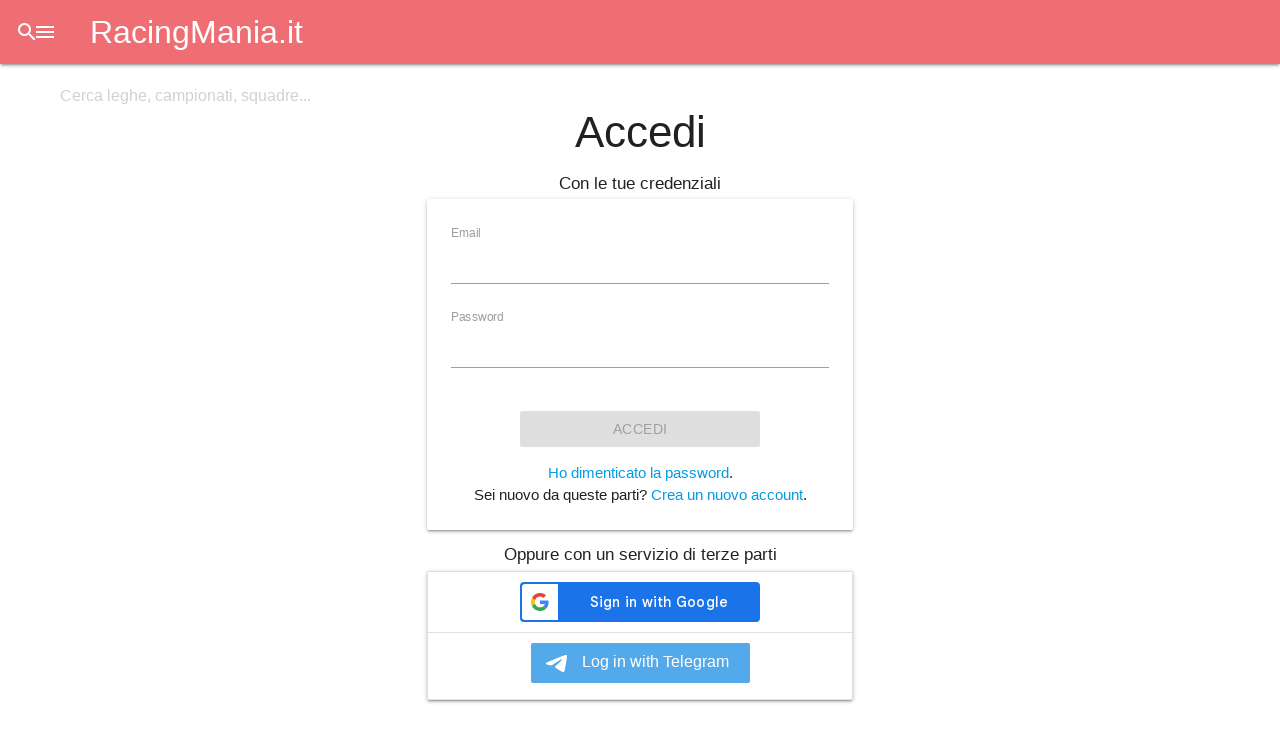

--- FILE ---
content_type: text/html; charset=UTF-8
request_url: https://racingmania.it/account/sign-in
body_size: 3101
content:
<!DOCTYPE html><html lang="it"><head><meta charset="utf-8"/><meta name="viewport" content="width=device-width, initial-scale=1"/><title>Accedi - RacingMania.it</title><link rel="shortcut icon" href="https://racingmania.it/assets/v3.1.6/brand/app-logo.png"/><link rel="apple-touch-icon" href="https://racingmania.it/assets/v3.1.6/brand/app-logo.png"/><link rel="stylesheet" href="https://cdnjs.cloudflare.com/ajax/libs/materialize/1.0.0/css/materialize.min.css"><script defer src="https://code.jquery.com/jquery-3.5.0.min.js" integrity="sha256-xNzN2a4ltkB44Mc/Jz3pT4iU1cmeR0FkXs4pru/JxaQ=" crossorigin="anonymous"></script><script defer src="https://cdnjs.cloudflare.com/ajax/libs/materialize/1.0.0/js/materialize.min.js"></script><link rel="preconnect" href="https://fonts.googleapis.com">
<link rel="preconnect" href="https://fonts.gstatic.com" crossorigin>
<link rel="stylesheet" href="https://fonts.googleapis.com/css2?family=Tomorrow:ital,wght@0,300;0,400;0,500;1,500&display=swap">
<link rel="stylesheet" href="https://fonts.googleapis.com/icon?family=Material+Icons"><link rel="stylesheet" href="https://racingmania.it/assets/v3.1.6/css/main.min.css" type="text/css"/><meta name="color-scheme" content="light dark"/><link rel="stylesheet" data-theme-preference="light" href="https://racingmania.it/assets/v3.1.6/css/light-theme.min.css" media="(prefers-color-scheme: light)"/><meta name="theme-color" data-theme-preference="light" content="#ffffff" media="(prefers-color-scheme: light)"/><link rel="stylesheet" data-theme-preference="dark" href="https://racingmania.it/assets/v3.1.6/css/dark-theme.min.css" media="(prefers-color-scheme: dark)"/><meta name="theme-color" data-theme-preference="dark" content="#333333" media="(prefers-color-scheme: dark)"/><script defer src="https://racingmania.it/assets/v3.1.6/js/main.min.js"></script><link rel="canonical" href="https://racingmania.it/account/sign-in"/><meta name="description" content="Accedi al tuo account RacingMania.it per iscriverti a campionati ed eventi, commentare, condividere foto e video e molto altro"/><meta property="og:title" content="Accedi"/><meta property="og:url" content="https://racingmania.it/account/sign-in"/><meta property="og:description" content="Accedi al tuo account RacingMania.it per iscriverti a campionati ed eventi, commentare, condividere foto e video e molto altro"/><meta property="og:locale" content="it_IT"/><meta property="og:site_name" content="RacingMania.it"/><meta property="og:type" content="website"/><meta name="keywords" content="RacingMania, RM, videogioco, videogiochi, online, multiplayer, sport, eSport, simracing, sim, events, eventi, motorsport, gara, gare, race, races championships, campionati, Racing, Mania, league, leagues, leghe, lega"/><link rel="manifest" href="/manifest.webmanifest" crossorigin="use-credentials"><script defer src="https://racingmania.it/assets/v3.1.6/js/account/login.min.js"></script><meta name="owner" content="Andrea Galizzi"/><meta http-equiv="reply-to" content="webmaster@racingmania.it"/></head><body><header><div class="navbar-fixed">
	<nav>
		<div class="nav-wrapper">
			<ul class="left not-barra-ricerca ">
				<li>
					<a data-target="menu-principale" class="sidenav-trigger show-on-large waves-effect"><i class="material-icons">menu</i></a>
				</li>
				<li><a class="waves-effect brand-logo" href="/">RacingMania.it</a></li>
			</ul>
			<form class="barra-ricerca hide-on-med-and-down" method="GET" action="/ricerca">
				<div class="input-field">
					<input id="q" type="search" placeholder="Cerca leghe, campionati, squadre..." name="q"
                        value=""
                        >
					<label class="label-icon" for="q" ><i class="material-icons">search</i></label>
					<i class="material-icons cancella" style="display: none;">close</i>
				</div>
			</form>
                			<ul class="right not-barra-ricerca ">
    				<li class="hide-on-large-only">
    					<a class="waves-effect btn-full-ricerca">
    						<i class="material-icons">search</i>
    					</a>
    				</li>
					    			</ul>
            		</div>
	</nav>
</div>
<ul id="menu-principale" class="sidenav">
    <li style="margin-top: 0.5rem;"><a href="/" class="waves-effect brand-logo">RacingMania.it</a></li>
	<li><div class="divider"></div></li>
	<li><a class="subheader">Esplora</a></li>
	<li><a href="/leagues" class="waves-effect "><i class="material-icons">flag</i>Leghe</a></li>
	<li><a href="/drivers" class="waves-effect "><i class="material-icons">sports_motorsports</i>Piloti</a></li>
	<li><a href="/teams" class="waves-effect "><i class="material-icons">security</i>Squadre</a></li>
	<li><a href="#videos" class="waves-effect disabled"><i class="material-icons">video_library</i>Video</a></li>
	<li><a href="#photos" class="waves-effect disabled"><i class="material-icons">photo_library</i>Foto</a></li>
	<li><a href="/giochi" class="waves-effect "><i class="material-icons">games</i>Videogiochi</a></li>
	<li><a href="#networks" class="waves-effect disabled"><i class="material-icons">language</i>Reti di gioco</a></li>
	<li><a href="/livree" class="waves-effect" ><i class="material-icons">directions_car</i>Auto</a></li>
	<li><a href="#tracks" class="waves-effect disabled"><i class="material-icons">stadium</i>Tracciati</a></li>
	<li><div class="divider"></div></li>
	<li><a class="subheader">Informazioni</a></li>
	<li><a href="/about" class="waves-effect "><i class="material-icons">info</i>Introduzione</a></li>
	<li><a href="/about/faq" class="waves-effect "><i class="material-icons">help</i>FAQ</a></li>
			<li><a href="/feedback" class="waves-effect" target="feedback"><i class="material-icons">feedback</i>Feedback</a></li>
		<li><a href="/about/project" class="waves-effect "><i class="material-icons">code</i>Progetto</a></li>
	<li>
		<footer style="padding: 0 32px;">
			<div class="section font-rem-0-75 grey-text" style="line-height: 1.5rem; font-weight: 500;">
				<div>
					&copy;2015-2026 Andrea Galizzi				</div>
				<div>
					<a href="/about/project/updates">Release 3.1.6</a>
					&middot;
					<a href="/about/project/licenses">Licenze</a>
				</div>
			</div>
		</footer>
	</li>
</ul>

</header><main><div class="section container">
	<div class="row margin-b0">
		<div class="col s12 offset-m2 m8 offset-l3 l6">

			<h3 class="center">Accedi</h3>
			
			<!-- Sign in with email and password -->
			<section>
				<div class="center">
					<header>
						<h6>Con le tue credenziali</h6>
					</header>
					<main>
						<form id="login" action="/azioni/account/login"
														data-controlla-modifiche="false">
							<div class="card">
								<div class="card-content">
									<div class="row margin-b0">
										<div class="input-field col s12">
											<input name="Email" id="email-login" type="email" placeholder=" " autocomplete="email"/>
											<label for="email-login">Email</label>
										</div>
										<div class="input-field col s12">
											<input name="Password" id="password-login" type="password" placeholder=" " autocomplete="current-password"/>
											<label for="password-login">Password</label>
										</div>
									</div>
									<div class="center-align">
										<button type="button" style="width: 240px;" class="btn waves-effect enable-onload" disabled onclick="salva_modifiche_form('login', after_login);">Accedi</button>
									</div>
									<p style="margin-top: 1rem;">
										<a href="javascript:mostra_reset_password();">Ho dimenticato la password</a>.<br>
										Sei nuovo da queste parti? <a href="/account/create">Crea un nuovo account</a>.
									</p>
								</div>
							</div>
						</form>
						<form class="hide" id="reset-password" action="/azioni/account/reset-password" data-controlla-modifiche="false">
							<div class="card">
								<div class="card-content left-align">
									<div class="menu-pre-card"><span>Procedura di reset della password</span></div>
									<p style="margin-bottom: 1rem;">Ti invieremo la nuova password all'indirizzo email del tuo account. Una volta effettuato l'accesso, potrai modificare la password dalle impostazioni dell'account.</p>
									<div class="row margin-b0">
										<div class="input-field col s12">
											<input name="Email" type="email" id="email-reset-password" placeholder=" "/>
											<label for="email-reset-password">Email</label>
										</div>
									</div>
								</div>
								<div class="card-btn right-align">
									<button type="button" class="btn-flat waves-effect" onclick="mostra_accedi();">Annulla</button>
									<button type="button" class="btn-flat waves-effect colored" onclick="salva_modifiche_form('reset-password', mostra_accedi);">Reset password</button>
								</div>
							</div>
						</form>
					</main>
				</div>
			</section>

			<!-- Sign in with external accounts (Google, Telegram) -->
						<section>
				<div class="center">
					<header>
						<h6>Oppure con un servizio di terze parti</h6>
					</header>
					<ul class="card collection">
												<li class="collection-item">
							<div style="width: 240px; margin: auto;">
								<!-- Sign in with Google -->
								<div class="g_id_signin"
									data-type="standard"
									data-shape="rectangular"
									data-theme="filled_blue"
									data-text="signin_with"
									data-size="large"
									data-logo_alignment="left"
									data-width="240">
								</div>
							</div>
						</li>
																		<li class="collection-item">
							<!-- Sign in with Telegram -->
							<script defer async src="https://telegram.org/js/telegram-widget.js?8" data-telegram-login="racingmaniait_bot" data-size="large" data-radius="2" data-onauth="onTelegramAuth(user)" data-request-access="write"></script>
						</li>
											</ul>
				</div>
			</section>
			
		</div>
	</div>
</div>
</main><script src="https://accounts.google.com/gsi/client" async defer></script><div id="g_id_onload" data-client_id="795156349380-6kc8rf6gtn1a54po1vhcp2cae5t130ga.apps.googleusercontent.com" data-login_uri="/api/account/google-api-login?redirect=/account/sign-in"></div></body></html>